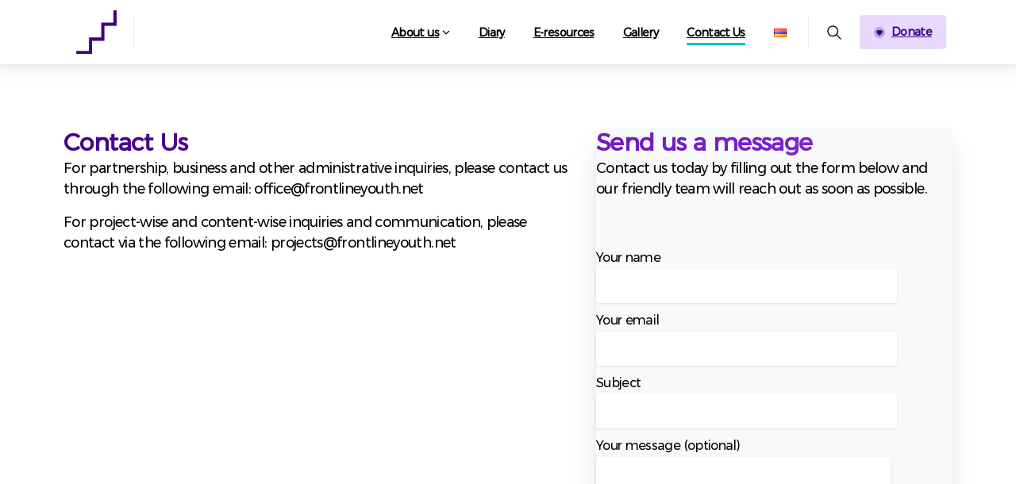

--- FILE ---
content_type: text/html; charset=utf-8
request_url: https://www.google.com/recaptcha/api2/anchor?ar=1&k=6LcldZMcAAAAADZK4396l1pngbrKsl8RQAX08ga-&co=aHR0cHM6Ly9mcm9udGxpbmV5b3V0aC5uZXQ6NDQz&hl=en&v=PoyoqOPhxBO7pBk68S4YbpHZ&size=invisible&anchor-ms=20000&execute-ms=30000&cb=d49azakpsjaq
body_size: 48456
content:
<!DOCTYPE HTML><html dir="ltr" lang="en"><head><meta http-equiv="Content-Type" content="text/html; charset=UTF-8">
<meta http-equiv="X-UA-Compatible" content="IE=edge">
<title>reCAPTCHA</title>
<style type="text/css">
/* cyrillic-ext */
@font-face {
  font-family: 'Roboto';
  font-style: normal;
  font-weight: 400;
  font-stretch: 100%;
  src: url(//fonts.gstatic.com/s/roboto/v48/KFO7CnqEu92Fr1ME7kSn66aGLdTylUAMa3GUBHMdazTgWw.woff2) format('woff2');
  unicode-range: U+0460-052F, U+1C80-1C8A, U+20B4, U+2DE0-2DFF, U+A640-A69F, U+FE2E-FE2F;
}
/* cyrillic */
@font-face {
  font-family: 'Roboto';
  font-style: normal;
  font-weight: 400;
  font-stretch: 100%;
  src: url(//fonts.gstatic.com/s/roboto/v48/KFO7CnqEu92Fr1ME7kSn66aGLdTylUAMa3iUBHMdazTgWw.woff2) format('woff2');
  unicode-range: U+0301, U+0400-045F, U+0490-0491, U+04B0-04B1, U+2116;
}
/* greek-ext */
@font-face {
  font-family: 'Roboto';
  font-style: normal;
  font-weight: 400;
  font-stretch: 100%;
  src: url(//fonts.gstatic.com/s/roboto/v48/KFO7CnqEu92Fr1ME7kSn66aGLdTylUAMa3CUBHMdazTgWw.woff2) format('woff2');
  unicode-range: U+1F00-1FFF;
}
/* greek */
@font-face {
  font-family: 'Roboto';
  font-style: normal;
  font-weight: 400;
  font-stretch: 100%;
  src: url(//fonts.gstatic.com/s/roboto/v48/KFO7CnqEu92Fr1ME7kSn66aGLdTylUAMa3-UBHMdazTgWw.woff2) format('woff2');
  unicode-range: U+0370-0377, U+037A-037F, U+0384-038A, U+038C, U+038E-03A1, U+03A3-03FF;
}
/* math */
@font-face {
  font-family: 'Roboto';
  font-style: normal;
  font-weight: 400;
  font-stretch: 100%;
  src: url(//fonts.gstatic.com/s/roboto/v48/KFO7CnqEu92Fr1ME7kSn66aGLdTylUAMawCUBHMdazTgWw.woff2) format('woff2');
  unicode-range: U+0302-0303, U+0305, U+0307-0308, U+0310, U+0312, U+0315, U+031A, U+0326-0327, U+032C, U+032F-0330, U+0332-0333, U+0338, U+033A, U+0346, U+034D, U+0391-03A1, U+03A3-03A9, U+03B1-03C9, U+03D1, U+03D5-03D6, U+03F0-03F1, U+03F4-03F5, U+2016-2017, U+2034-2038, U+203C, U+2040, U+2043, U+2047, U+2050, U+2057, U+205F, U+2070-2071, U+2074-208E, U+2090-209C, U+20D0-20DC, U+20E1, U+20E5-20EF, U+2100-2112, U+2114-2115, U+2117-2121, U+2123-214F, U+2190, U+2192, U+2194-21AE, U+21B0-21E5, U+21F1-21F2, U+21F4-2211, U+2213-2214, U+2216-22FF, U+2308-230B, U+2310, U+2319, U+231C-2321, U+2336-237A, U+237C, U+2395, U+239B-23B7, U+23D0, U+23DC-23E1, U+2474-2475, U+25AF, U+25B3, U+25B7, U+25BD, U+25C1, U+25CA, U+25CC, U+25FB, U+266D-266F, U+27C0-27FF, U+2900-2AFF, U+2B0E-2B11, U+2B30-2B4C, U+2BFE, U+3030, U+FF5B, U+FF5D, U+1D400-1D7FF, U+1EE00-1EEFF;
}
/* symbols */
@font-face {
  font-family: 'Roboto';
  font-style: normal;
  font-weight: 400;
  font-stretch: 100%;
  src: url(//fonts.gstatic.com/s/roboto/v48/KFO7CnqEu92Fr1ME7kSn66aGLdTylUAMaxKUBHMdazTgWw.woff2) format('woff2');
  unicode-range: U+0001-000C, U+000E-001F, U+007F-009F, U+20DD-20E0, U+20E2-20E4, U+2150-218F, U+2190, U+2192, U+2194-2199, U+21AF, U+21E6-21F0, U+21F3, U+2218-2219, U+2299, U+22C4-22C6, U+2300-243F, U+2440-244A, U+2460-24FF, U+25A0-27BF, U+2800-28FF, U+2921-2922, U+2981, U+29BF, U+29EB, U+2B00-2BFF, U+4DC0-4DFF, U+FFF9-FFFB, U+10140-1018E, U+10190-1019C, U+101A0, U+101D0-101FD, U+102E0-102FB, U+10E60-10E7E, U+1D2C0-1D2D3, U+1D2E0-1D37F, U+1F000-1F0FF, U+1F100-1F1AD, U+1F1E6-1F1FF, U+1F30D-1F30F, U+1F315, U+1F31C, U+1F31E, U+1F320-1F32C, U+1F336, U+1F378, U+1F37D, U+1F382, U+1F393-1F39F, U+1F3A7-1F3A8, U+1F3AC-1F3AF, U+1F3C2, U+1F3C4-1F3C6, U+1F3CA-1F3CE, U+1F3D4-1F3E0, U+1F3ED, U+1F3F1-1F3F3, U+1F3F5-1F3F7, U+1F408, U+1F415, U+1F41F, U+1F426, U+1F43F, U+1F441-1F442, U+1F444, U+1F446-1F449, U+1F44C-1F44E, U+1F453, U+1F46A, U+1F47D, U+1F4A3, U+1F4B0, U+1F4B3, U+1F4B9, U+1F4BB, U+1F4BF, U+1F4C8-1F4CB, U+1F4D6, U+1F4DA, U+1F4DF, U+1F4E3-1F4E6, U+1F4EA-1F4ED, U+1F4F7, U+1F4F9-1F4FB, U+1F4FD-1F4FE, U+1F503, U+1F507-1F50B, U+1F50D, U+1F512-1F513, U+1F53E-1F54A, U+1F54F-1F5FA, U+1F610, U+1F650-1F67F, U+1F687, U+1F68D, U+1F691, U+1F694, U+1F698, U+1F6AD, U+1F6B2, U+1F6B9-1F6BA, U+1F6BC, U+1F6C6-1F6CF, U+1F6D3-1F6D7, U+1F6E0-1F6EA, U+1F6F0-1F6F3, U+1F6F7-1F6FC, U+1F700-1F7FF, U+1F800-1F80B, U+1F810-1F847, U+1F850-1F859, U+1F860-1F887, U+1F890-1F8AD, U+1F8B0-1F8BB, U+1F8C0-1F8C1, U+1F900-1F90B, U+1F93B, U+1F946, U+1F984, U+1F996, U+1F9E9, U+1FA00-1FA6F, U+1FA70-1FA7C, U+1FA80-1FA89, U+1FA8F-1FAC6, U+1FACE-1FADC, U+1FADF-1FAE9, U+1FAF0-1FAF8, U+1FB00-1FBFF;
}
/* vietnamese */
@font-face {
  font-family: 'Roboto';
  font-style: normal;
  font-weight: 400;
  font-stretch: 100%;
  src: url(//fonts.gstatic.com/s/roboto/v48/KFO7CnqEu92Fr1ME7kSn66aGLdTylUAMa3OUBHMdazTgWw.woff2) format('woff2');
  unicode-range: U+0102-0103, U+0110-0111, U+0128-0129, U+0168-0169, U+01A0-01A1, U+01AF-01B0, U+0300-0301, U+0303-0304, U+0308-0309, U+0323, U+0329, U+1EA0-1EF9, U+20AB;
}
/* latin-ext */
@font-face {
  font-family: 'Roboto';
  font-style: normal;
  font-weight: 400;
  font-stretch: 100%;
  src: url(//fonts.gstatic.com/s/roboto/v48/KFO7CnqEu92Fr1ME7kSn66aGLdTylUAMa3KUBHMdazTgWw.woff2) format('woff2');
  unicode-range: U+0100-02BA, U+02BD-02C5, U+02C7-02CC, U+02CE-02D7, U+02DD-02FF, U+0304, U+0308, U+0329, U+1D00-1DBF, U+1E00-1E9F, U+1EF2-1EFF, U+2020, U+20A0-20AB, U+20AD-20C0, U+2113, U+2C60-2C7F, U+A720-A7FF;
}
/* latin */
@font-face {
  font-family: 'Roboto';
  font-style: normal;
  font-weight: 400;
  font-stretch: 100%;
  src: url(//fonts.gstatic.com/s/roboto/v48/KFO7CnqEu92Fr1ME7kSn66aGLdTylUAMa3yUBHMdazQ.woff2) format('woff2');
  unicode-range: U+0000-00FF, U+0131, U+0152-0153, U+02BB-02BC, U+02C6, U+02DA, U+02DC, U+0304, U+0308, U+0329, U+2000-206F, U+20AC, U+2122, U+2191, U+2193, U+2212, U+2215, U+FEFF, U+FFFD;
}
/* cyrillic-ext */
@font-face {
  font-family: 'Roboto';
  font-style: normal;
  font-weight: 500;
  font-stretch: 100%;
  src: url(//fonts.gstatic.com/s/roboto/v48/KFO7CnqEu92Fr1ME7kSn66aGLdTylUAMa3GUBHMdazTgWw.woff2) format('woff2');
  unicode-range: U+0460-052F, U+1C80-1C8A, U+20B4, U+2DE0-2DFF, U+A640-A69F, U+FE2E-FE2F;
}
/* cyrillic */
@font-face {
  font-family: 'Roboto';
  font-style: normal;
  font-weight: 500;
  font-stretch: 100%;
  src: url(//fonts.gstatic.com/s/roboto/v48/KFO7CnqEu92Fr1ME7kSn66aGLdTylUAMa3iUBHMdazTgWw.woff2) format('woff2');
  unicode-range: U+0301, U+0400-045F, U+0490-0491, U+04B0-04B1, U+2116;
}
/* greek-ext */
@font-face {
  font-family: 'Roboto';
  font-style: normal;
  font-weight: 500;
  font-stretch: 100%;
  src: url(//fonts.gstatic.com/s/roboto/v48/KFO7CnqEu92Fr1ME7kSn66aGLdTylUAMa3CUBHMdazTgWw.woff2) format('woff2');
  unicode-range: U+1F00-1FFF;
}
/* greek */
@font-face {
  font-family: 'Roboto';
  font-style: normal;
  font-weight: 500;
  font-stretch: 100%;
  src: url(//fonts.gstatic.com/s/roboto/v48/KFO7CnqEu92Fr1ME7kSn66aGLdTylUAMa3-UBHMdazTgWw.woff2) format('woff2');
  unicode-range: U+0370-0377, U+037A-037F, U+0384-038A, U+038C, U+038E-03A1, U+03A3-03FF;
}
/* math */
@font-face {
  font-family: 'Roboto';
  font-style: normal;
  font-weight: 500;
  font-stretch: 100%;
  src: url(//fonts.gstatic.com/s/roboto/v48/KFO7CnqEu92Fr1ME7kSn66aGLdTylUAMawCUBHMdazTgWw.woff2) format('woff2');
  unicode-range: U+0302-0303, U+0305, U+0307-0308, U+0310, U+0312, U+0315, U+031A, U+0326-0327, U+032C, U+032F-0330, U+0332-0333, U+0338, U+033A, U+0346, U+034D, U+0391-03A1, U+03A3-03A9, U+03B1-03C9, U+03D1, U+03D5-03D6, U+03F0-03F1, U+03F4-03F5, U+2016-2017, U+2034-2038, U+203C, U+2040, U+2043, U+2047, U+2050, U+2057, U+205F, U+2070-2071, U+2074-208E, U+2090-209C, U+20D0-20DC, U+20E1, U+20E5-20EF, U+2100-2112, U+2114-2115, U+2117-2121, U+2123-214F, U+2190, U+2192, U+2194-21AE, U+21B0-21E5, U+21F1-21F2, U+21F4-2211, U+2213-2214, U+2216-22FF, U+2308-230B, U+2310, U+2319, U+231C-2321, U+2336-237A, U+237C, U+2395, U+239B-23B7, U+23D0, U+23DC-23E1, U+2474-2475, U+25AF, U+25B3, U+25B7, U+25BD, U+25C1, U+25CA, U+25CC, U+25FB, U+266D-266F, U+27C0-27FF, U+2900-2AFF, U+2B0E-2B11, U+2B30-2B4C, U+2BFE, U+3030, U+FF5B, U+FF5D, U+1D400-1D7FF, U+1EE00-1EEFF;
}
/* symbols */
@font-face {
  font-family: 'Roboto';
  font-style: normal;
  font-weight: 500;
  font-stretch: 100%;
  src: url(//fonts.gstatic.com/s/roboto/v48/KFO7CnqEu92Fr1ME7kSn66aGLdTylUAMaxKUBHMdazTgWw.woff2) format('woff2');
  unicode-range: U+0001-000C, U+000E-001F, U+007F-009F, U+20DD-20E0, U+20E2-20E4, U+2150-218F, U+2190, U+2192, U+2194-2199, U+21AF, U+21E6-21F0, U+21F3, U+2218-2219, U+2299, U+22C4-22C6, U+2300-243F, U+2440-244A, U+2460-24FF, U+25A0-27BF, U+2800-28FF, U+2921-2922, U+2981, U+29BF, U+29EB, U+2B00-2BFF, U+4DC0-4DFF, U+FFF9-FFFB, U+10140-1018E, U+10190-1019C, U+101A0, U+101D0-101FD, U+102E0-102FB, U+10E60-10E7E, U+1D2C0-1D2D3, U+1D2E0-1D37F, U+1F000-1F0FF, U+1F100-1F1AD, U+1F1E6-1F1FF, U+1F30D-1F30F, U+1F315, U+1F31C, U+1F31E, U+1F320-1F32C, U+1F336, U+1F378, U+1F37D, U+1F382, U+1F393-1F39F, U+1F3A7-1F3A8, U+1F3AC-1F3AF, U+1F3C2, U+1F3C4-1F3C6, U+1F3CA-1F3CE, U+1F3D4-1F3E0, U+1F3ED, U+1F3F1-1F3F3, U+1F3F5-1F3F7, U+1F408, U+1F415, U+1F41F, U+1F426, U+1F43F, U+1F441-1F442, U+1F444, U+1F446-1F449, U+1F44C-1F44E, U+1F453, U+1F46A, U+1F47D, U+1F4A3, U+1F4B0, U+1F4B3, U+1F4B9, U+1F4BB, U+1F4BF, U+1F4C8-1F4CB, U+1F4D6, U+1F4DA, U+1F4DF, U+1F4E3-1F4E6, U+1F4EA-1F4ED, U+1F4F7, U+1F4F9-1F4FB, U+1F4FD-1F4FE, U+1F503, U+1F507-1F50B, U+1F50D, U+1F512-1F513, U+1F53E-1F54A, U+1F54F-1F5FA, U+1F610, U+1F650-1F67F, U+1F687, U+1F68D, U+1F691, U+1F694, U+1F698, U+1F6AD, U+1F6B2, U+1F6B9-1F6BA, U+1F6BC, U+1F6C6-1F6CF, U+1F6D3-1F6D7, U+1F6E0-1F6EA, U+1F6F0-1F6F3, U+1F6F7-1F6FC, U+1F700-1F7FF, U+1F800-1F80B, U+1F810-1F847, U+1F850-1F859, U+1F860-1F887, U+1F890-1F8AD, U+1F8B0-1F8BB, U+1F8C0-1F8C1, U+1F900-1F90B, U+1F93B, U+1F946, U+1F984, U+1F996, U+1F9E9, U+1FA00-1FA6F, U+1FA70-1FA7C, U+1FA80-1FA89, U+1FA8F-1FAC6, U+1FACE-1FADC, U+1FADF-1FAE9, U+1FAF0-1FAF8, U+1FB00-1FBFF;
}
/* vietnamese */
@font-face {
  font-family: 'Roboto';
  font-style: normal;
  font-weight: 500;
  font-stretch: 100%;
  src: url(//fonts.gstatic.com/s/roboto/v48/KFO7CnqEu92Fr1ME7kSn66aGLdTylUAMa3OUBHMdazTgWw.woff2) format('woff2');
  unicode-range: U+0102-0103, U+0110-0111, U+0128-0129, U+0168-0169, U+01A0-01A1, U+01AF-01B0, U+0300-0301, U+0303-0304, U+0308-0309, U+0323, U+0329, U+1EA0-1EF9, U+20AB;
}
/* latin-ext */
@font-face {
  font-family: 'Roboto';
  font-style: normal;
  font-weight: 500;
  font-stretch: 100%;
  src: url(//fonts.gstatic.com/s/roboto/v48/KFO7CnqEu92Fr1ME7kSn66aGLdTylUAMa3KUBHMdazTgWw.woff2) format('woff2');
  unicode-range: U+0100-02BA, U+02BD-02C5, U+02C7-02CC, U+02CE-02D7, U+02DD-02FF, U+0304, U+0308, U+0329, U+1D00-1DBF, U+1E00-1E9F, U+1EF2-1EFF, U+2020, U+20A0-20AB, U+20AD-20C0, U+2113, U+2C60-2C7F, U+A720-A7FF;
}
/* latin */
@font-face {
  font-family: 'Roboto';
  font-style: normal;
  font-weight: 500;
  font-stretch: 100%;
  src: url(//fonts.gstatic.com/s/roboto/v48/KFO7CnqEu92Fr1ME7kSn66aGLdTylUAMa3yUBHMdazQ.woff2) format('woff2');
  unicode-range: U+0000-00FF, U+0131, U+0152-0153, U+02BB-02BC, U+02C6, U+02DA, U+02DC, U+0304, U+0308, U+0329, U+2000-206F, U+20AC, U+2122, U+2191, U+2193, U+2212, U+2215, U+FEFF, U+FFFD;
}
/* cyrillic-ext */
@font-face {
  font-family: 'Roboto';
  font-style: normal;
  font-weight: 900;
  font-stretch: 100%;
  src: url(//fonts.gstatic.com/s/roboto/v48/KFO7CnqEu92Fr1ME7kSn66aGLdTylUAMa3GUBHMdazTgWw.woff2) format('woff2');
  unicode-range: U+0460-052F, U+1C80-1C8A, U+20B4, U+2DE0-2DFF, U+A640-A69F, U+FE2E-FE2F;
}
/* cyrillic */
@font-face {
  font-family: 'Roboto';
  font-style: normal;
  font-weight: 900;
  font-stretch: 100%;
  src: url(//fonts.gstatic.com/s/roboto/v48/KFO7CnqEu92Fr1ME7kSn66aGLdTylUAMa3iUBHMdazTgWw.woff2) format('woff2');
  unicode-range: U+0301, U+0400-045F, U+0490-0491, U+04B0-04B1, U+2116;
}
/* greek-ext */
@font-face {
  font-family: 'Roboto';
  font-style: normal;
  font-weight: 900;
  font-stretch: 100%;
  src: url(//fonts.gstatic.com/s/roboto/v48/KFO7CnqEu92Fr1ME7kSn66aGLdTylUAMa3CUBHMdazTgWw.woff2) format('woff2');
  unicode-range: U+1F00-1FFF;
}
/* greek */
@font-face {
  font-family: 'Roboto';
  font-style: normal;
  font-weight: 900;
  font-stretch: 100%;
  src: url(//fonts.gstatic.com/s/roboto/v48/KFO7CnqEu92Fr1ME7kSn66aGLdTylUAMa3-UBHMdazTgWw.woff2) format('woff2');
  unicode-range: U+0370-0377, U+037A-037F, U+0384-038A, U+038C, U+038E-03A1, U+03A3-03FF;
}
/* math */
@font-face {
  font-family: 'Roboto';
  font-style: normal;
  font-weight: 900;
  font-stretch: 100%;
  src: url(//fonts.gstatic.com/s/roboto/v48/KFO7CnqEu92Fr1ME7kSn66aGLdTylUAMawCUBHMdazTgWw.woff2) format('woff2');
  unicode-range: U+0302-0303, U+0305, U+0307-0308, U+0310, U+0312, U+0315, U+031A, U+0326-0327, U+032C, U+032F-0330, U+0332-0333, U+0338, U+033A, U+0346, U+034D, U+0391-03A1, U+03A3-03A9, U+03B1-03C9, U+03D1, U+03D5-03D6, U+03F0-03F1, U+03F4-03F5, U+2016-2017, U+2034-2038, U+203C, U+2040, U+2043, U+2047, U+2050, U+2057, U+205F, U+2070-2071, U+2074-208E, U+2090-209C, U+20D0-20DC, U+20E1, U+20E5-20EF, U+2100-2112, U+2114-2115, U+2117-2121, U+2123-214F, U+2190, U+2192, U+2194-21AE, U+21B0-21E5, U+21F1-21F2, U+21F4-2211, U+2213-2214, U+2216-22FF, U+2308-230B, U+2310, U+2319, U+231C-2321, U+2336-237A, U+237C, U+2395, U+239B-23B7, U+23D0, U+23DC-23E1, U+2474-2475, U+25AF, U+25B3, U+25B7, U+25BD, U+25C1, U+25CA, U+25CC, U+25FB, U+266D-266F, U+27C0-27FF, U+2900-2AFF, U+2B0E-2B11, U+2B30-2B4C, U+2BFE, U+3030, U+FF5B, U+FF5D, U+1D400-1D7FF, U+1EE00-1EEFF;
}
/* symbols */
@font-face {
  font-family: 'Roboto';
  font-style: normal;
  font-weight: 900;
  font-stretch: 100%;
  src: url(//fonts.gstatic.com/s/roboto/v48/KFO7CnqEu92Fr1ME7kSn66aGLdTylUAMaxKUBHMdazTgWw.woff2) format('woff2');
  unicode-range: U+0001-000C, U+000E-001F, U+007F-009F, U+20DD-20E0, U+20E2-20E4, U+2150-218F, U+2190, U+2192, U+2194-2199, U+21AF, U+21E6-21F0, U+21F3, U+2218-2219, U+2299, U+22C4-22C6, U+2300-243F, U+2440-244A, U+2460-24FF, U+25A0-27BF, U+2800-28FF, U+2921-2922, U+2981, U+29BF, U+29EB, U+2B00-2BFF, U+4DC0-4DFF, U+FFF9-FFFB, U+10140-1018E, U+10190-1019C, U+101A0, U+101D0-101FD, U+102E0-102FB, U+10E60-10E7E, U+1D2C0-1D2D3, U+1D2E0-1D37F, U+1F000-1F0FF, U+1F100-1F1AD, U+1F1E6-1F1FF, U+1F30D-1F30F, U+1F315, U+1F31C, U+1F31E, U+1F320-1F32C, U+1F336, U+1F378, U+1F37D, U+1F382, U+1F393-1F39F, U+1F3A7-1F3A8, U+1F3AC-1F3AF, U+1F3C2, U+1F3C4-1F3C6, U+1F3CA-1F3CE, U+1F3D4-1F3E0, U+1F3ED, U+1F3F1-1F3F3, U+1F3F5-1F3F7, U+1F408, U+1F415, U+1F41F, U+1F426, U+1F43F, U+1F441-1F442, U+1F444, U+1F446-1F449, U+1F44C-1F44E, U+1F453, U+1F46A, U+1F47D, U+1F4A3, U+1F4B0, U+1F4B3, U+1F4B9, U+1F4BB, U+1F4BF, U+1F4C8-1F4CB, U+1F4D6, U+1F4DA, U+1F4DF, U+1F4E3-1F4E6, U+1F4EA-1F4ED, U+1F4F7, U+1F4F9-1F4FB, U+1F4FD-1F4FE, U+1F503, U+1F507-1F50B, U+1F50D, U+1F512-1F513, U+1F53E-1F54A, U+1F54F-1F5FA, U+1F610, U+1F650-1F67F, U+1F687, U+1F68D, U+1F691, U+1F694, U+1F698, U+1F6AD, U+1F6B2, U+1F6B9-1F6BA, U+1F6BC, U+1F6C6-1F6CF, U+1F6D3-1F6D7, U+1F6E0-1F6EA, U+1F6F0-1F6F3, U+1F6F7-1F6FC, U+1F700-1F7FF, U+1F800-1F80B, U+1F810-1F847, U+1F850-1F859, U+1F860-1F887, U+1F890-1F8AD, U+1F8B0-1F8BB, U+1F8C0-1F8C1, U+1F900-1F90B, U+1F93B, U+1F946, U+1F984, U+1F996, U+1F9E9, U+1FA00-1FA6F, U+1FA70-1FA7C, U+1FA80-1FA89, U+1FA8F-1FAC6, U+1FACE-1FADC, U+1FADF-1FAE9, U+1FAF0-1FAF8, U+1FB00-1FBFF;
}
/* vietnamese */
@font-face {
  font-family: 'Roboto';
  font-style: normal;
  font-weight: 900;
  font-stretch: 100%;
  src: url(//fonts.gstatic.com/s/roboto/v48/KFO7CnqEu92Fr1ME7kSn66aGLdTylUAMa3OUBHMdazTgWw.woff2) format('woff2');
  unicode-range: U+0102-0103, U+0110-0111, U+0128-0129, U+0168-0169, U+01A0-01A1, U+01AF-01B0, U+0300-0301, U+0303-0304, U+0308-0309, U+0323, U+0329, U+1EA0-1EF9, U+20AB;
}
/* latin-ext */
@font-face {
  font-family: 'Roboto';
  font-style: normal;
  font-weight: 900;
  font-stretch: 100%;
  src: url(//fonts.gstatic.com/s/roboto/v48/KFO7CnqEu92Fr1ME7kSn66aGLdTylUAMa3KUBHMdazTgWw.woff2) format('woff2');
  unicode-range: U+0100-02BA, U+02BD-02C5, U+02C7-02CC, U+02CE-02D7, U+02DD-02FF, U+0304, U+0308, U+0329, U+1D00-1DBF, U+1E00-1E9F, U+1EF2-1EFF, U+2020, U+20A0-20AB, U+20AD-20C0, U+2113, U+2C60-2C7F, U+A720-A7FF;
}
/* latin */
@font-face {
  font-family: 'Roboto';
  font-style: normal;
  font-weight: 900;
  font-stretch: 100%;
  src: url(//fonts.gstatic.com/s/roboto/v48/KFO7CnqEu92Fr1ME7kSn66aGLdTylUAMa3yUBHMdazQ.woff2) format('woff2');
  unicode-range: U+0000-00FF, U+0131, U+0152-0153, U+02BB-02BC, U+02C6, U+02DA, U+02DC, U+0304, U+0308, U+0329, U+2000-206F, U+20AC, U+2122, U+2191, U+2193, U+2212, U+2215, U+FEFF, U+FFFD;
}

</style>
<link rel="stylesheet" type="text/css" href="https://www.gstatic.com/recaptcha/releases/PoyoqOPhxBO7pBk68S4YbpHZ/styles__ltr.css">
<script nonce="BZ_CTido88XnuiGLictA0A" type="text/javascript">window['__recaptcha_api'] = 'https://www.google.com/recaptcha/api2/';</script>
<script type="text/javascript" src="https://www.gstatic.com/recaptcha/releases/PoyoqOPhxBO7pBk68S4YbpHZ/recaptcha__en.js" nonce="BZ_CTido88XnuiGLictA0A">
      
    </script></head>
<body><div id="rc-anchor-alert" class="rc-anchor-alert"></div>
<input type="hidden" id="recaptcha-token" value="[base64]">
<script type="text/javascript" nonce="BZ_CTido88XnuiGLictA0A">
      recaptcha.anchor.Main.init("[\x22ainput\x22,[\x22bgdata\x22,\x22\x22,\[base64]/[base64]/[base64]/[base64]/[base64]/UltsKytdPUU6KEU8MjA0OD9SW2wrK109RT4+NnwxOTI6KChFJjY0NTEyKT09NTUyOTYmJk0rMTxjLmxlbmd0aCYmKGMuY2hhckNvZGVBdChNKzEpJjY0NTEyKT09NTYzMjA/[base64]/[base64]/[base64]/[base64]/[base64]/[base64]/[base64]\x22,\[base64]\\u003d\x22,\x22ZBIHfcK7AFLCq3EWwo0EM8O3w40GwrdTJXRIDQYyw4oZM8Kdw5bDgz8fRgLCgMKqQ27CpsOkw6pOJRpjNk7Dg1PCqMKJw43DscKgEsO7w4kiw7jCm8K2GcONfsOjOV1gw75qMsOJwrhvw5vChl7CqsKbN8Krwp/Cg2jDhkjCvsKPbkBVwrIgWTrCumPDowDCqcK7HjRjwr7DslPCvcOiw4PDhcKZFA8Re8O5wr7CnyzDiMKxMWlpw5Qcwo3DlmfDrghFMMO5w6nCp8OhIEvDvcK2XDnDl8ONUyjCg8OtWVnConUqPMKWVMObwpHCtMKowoTCunXDicKZwo1xYcOlwodLwoPCinXCgC/DncKfOyLCoArCtsOjMELDpsOUw6nCqnxUPsO4diXDlsKCesOpZMK8w5okwoF+woLCkcKhworCs8KEwposwpnCh8Opwr/[base64]/Dq8KvwqhgNcK+wq5jGcOuwpwUCz4Mwolaw6HCrcO0BsOewr7DnMODw77Cm8OXU18kJDDCkTVZMsONwpLDuA/DlyrDrBrCq8OjwpsqPy3DhGPDqMKlRcOuw4M+w5M2w6TCrsOiwoRzUDbCnQ9KSTMcwofDkcKDFsOZwpnCrT5ZwpUZAzfDrcO4QMOqDMKCesKDw4XCsnFbw4bCnMKqwr5pwqbCuUnDpcKIcMO2w51lwqjCmw7Cm1pbehDCgsKHw6BOUE/[base64]/Dl8Ozw7zDl2IBw7XDu8KQwpnDnGzCssKaw4nDnMOZTsKCIwMsGsObSEBhLlIGw6phw4zDvA3Cg3LDq8O/CwrDnwTCjsOKOMKZwozCtsOQw6pVw4LDjm3Ch10ZSWEyw5HDrhTDocOLw6/[base64]/DryJDB3AFw4kGTMKEw5PDmgXDicKswoDDuBkBP8ObHsK1CDTDgg/CmCgCVQ7Dt2hVCMODA1HDrMOpwpJROAfCl2/DsgPChMOeNcKqFsOSw47DmMOZwqYqF2cwwqDCnMOtBMOQAjwDw7Ezw6HDpzoEw4XCpMKWwr/CkMOUw4Q4NnRxNcOwX8Kcw7jCmsKPVgvDoMK2w60pTcKswq0Aw441w5vCj8OGL8KbOkZ5ZsOsZizCp8KqGjBQwoYvwopSKcOnccKBeBpmw7kEw7zCssKQfHDDgcKwwrvDgkcnB8Onf28EJcOdFTvClMOIeMKORsKtJ03CoxPCr8K4PV8/U1RKwqA+KgtHw6nDmiPCmTrCjSPDhgtiOsOTE1ALw7J2woPDjcKrw4rChsKTFCBzw5rCrjASw7MURzdyRT3CoTDCsmfCl8O6woE5w4XDicKHw7RmPyo/EMOIw7/[base64]/Dnm90UcKtw4cMcsOlwrfCvAkCw5HCmMKqNgpzwqU8VcOeFcK3wrN8C2bDtkhTbcOZIgTCqcK+LsK7bGPDmEnDjsOmUR0pw495wo/CpwLCqjTCoRDCtcObwqrCqMK2A8Oxw5hoMsOew6A/wpxuYMOPHwPChCgZwqzDmMKHw5XDiW3Cq0bCsDxnCMOETcKILz3Do8Otw4FPw6IOZBzCuwjChsKAwq/CgMKKwoLDosK1wo3CrV/DogctCQTCrypEw6nDhsObH08IPjR1w5rChsOPw7UjY8OdZ8OQIEs2wqXDt8Oawq7CgcKBahLCvsKEw6lZw5nDsDweA8K+w6ZEOjXDmMOAKMOSLXrClGMqak1mdsOwW8KpwpoEFcOswp/Ctx5Bw63ChMOjw5LDt8KswpjCv8KkQsKXe8O5w45Pc8KAw61pMMKiw7zCscKsTsOnwoEyMsKcwq1NwqLCjcKADcOALknDlSgJWMKww64/woUkw5Bxw7F0wqXCqRN1c8KBP8OuwrEwwpXDsMO4LMKcRzHDicKrw77CoMKnwpkEIsKrw5DDgyNaA8Oewq97SWJrLMOewokUSDVkw4l7wq8ywobCv8Kyw6VTwrZ1w4PCmyJRWsKQw5PCqsKhw7PDuiHCmcKvF0oKw5o/LcKFw6VUInfCgkrCt3xcwrzDowTDn0vCqsKEQ8KLwrcbwqfDkHXDumHCuMKkPBPDt8OLUsKYw4/DnHRJKFnCjMO8T37DulpMw6nDgcK2eyfDu8OPwpsmwoQsEMKbd8KNV3XCqnLCq38pw7xZRFXCqMKZwpXCtcO2w7/DgMO7w7wlwoh6wr3DpcKzwpvCr8KswoZsw4jDhg3CmU5rw4zDgsKjw67DjMOMwoHDn8K7A0bCusKMUXAmKcO7L8KDDyXCosKJw5Fvw7TCv8Ouwr/DuAxDasK3HsKjwpzCkcK4FTnCuQJDw4HDhcOhwo/DmcKrw5Q6w7tZw6fDlcOUwq7Dp8K9KMKTRRbDn8KRIsKccmLChMK4FHnDicODHGXDg8KzQsOhN8OUwpIVw5EKwpFAwpvDgg/CvsOlVcKCw7PDnS7DhidjLC3CiwIWM2jCuT7CjAzCryvCg8Krw7hKw5vCicOBw5ozw6cnRFE2woZvNsOua8OkE8KBwookw4UZw6PCmz/Du8KqTsKWw7HCpMKCw5hlXE7Ctj/CocKtwoXDvylCTSdVwpRYJcK7w4FPbMOQwqZUwr55S8OnEVZEwpXDh8OHHsOhw70UfibDm13CkA7ClSwIS0zCuyzDo8OHMmsGw5I7wrDCo1pbfxU5acKrGwHCvsO2cMOAwpZMYsOBw5AJw77DuMKRw4Iyw5Mdw5QfVMKyw5YYIW/DvyUHwqg/w4zCh8OZPSM7SMOAICXDgVLClDhlWjkBw4NxwpzDn1/DpCnDmUMtwpLCt3/Dvk1OwooQwpLCqS7ClsKYw7M6BmoQLsOYw7/CgMOLw7TDqsO6wp3DvEM0dsO5w55awpDDqcKeIhYhwqvDsGYbScKOw53CgsOAJcOfwq8FK8OWCsKuamoDw40HBsO5w7fDgBXCqMOsZDQpSAxGw6nCszIKwqTDqRULVcKYwrUjFcOtw7TClUzDt8OAwoPDjH5fLybDp8K0Dl/DqERKAiLDgsO+wpbDhsOqwq3ChSzClsKbbD3CgMKQw5A2wrPDoCRHw6AaW8KPfsK9wq/DsMKCJXBDw4PChA5NIGFkQcOAwplWT8Onw7DCnEzDvwVBcMOOBADCtMO3wozDm8OrwqbDul1/[base64]/ccKbfyfCl2bDlcKQw4bDsEbCosKyMhQtPWjCn8Klwq7Dv8KlTcOSIsOTw7TCsmDDpcKbGXLCpsK6B8Kuwo/[base64]/[base64]/CiMOAScOgwrTCtcOSa3LDisOCwo9mw5Fyw6JUZTQ0w7VqIVcFP8KzRSzDrh4PGmFPw7zDgsOEb8OHUcOVw4Ukwphlw7DCn8KYwrfCkcKkKhbDlHrCrTdQVz/CusO7wpsZTyluwpfClGpYwqPCj8KzAMO6wqkzwqN1wqFNw4pQw4bDlEnCnw7DvDfDqCzCiTlPJMO7McKFXUXDjgfCjR06H8OJwpjCosKnwqEOTMOfWMOEwqPDssKcEGfDjMOdwoIrwptrw7TCksOJfW7ChsKoD8OGw4/CmsKLwq8Zwpk+LwfDtcK2VnLCjjTClWg2MUBULMKWw63DsE5VMErDoMK7BMObPsOLSjMzSmcFDhfClXXDh8Krw4nCvsKSwrt+w7jDmB3CvxrCvBHCtsODw4bCjsOfwpMbwr8bDWF/bw1Rw7TCg2fDny7CgQrCtcKReAZAWHJHwooDw696d8KYwpxQf2LCg8Kdw5nCosOYQcOadcKIw4HCt8KjwpXDoRrCv8O0w5rDuMKeBFg2wr/CjsOZwrzDgzZIw5rDgMOfw7zDkiADw4lGf8Kadz7Dv8KKw5N5GMO9CUXDiklWHGRMYMK7w7pDHAPDj27ChihxHVBkTSzDicOtwoPCuUfCiSdzTgB9woITFnxtwpHCtsKnwpxuw4BRw7TDsMK6wosqw6chwqPDgTvCnCHCnMKswrrDoRnCsj/Dn8KLw5kXwpJiwqZYL8O6wqrDoDBVfsKsw4sYQsOgPsK1Z8KkfD9HHMK1BMOvQn8AaFtnw4x0w4XDpmspMcO4NV44w6FVZwDCtjzDrsOfwo4XwpPCk8KHwqrDu1nDhko8wp0pZ8OOw4xTw7/CgMOBE8OXw5PClhQ/[base64]/[base64]/w7pvBmMMwq/Co8OQwrXCjEnDmsOkw4wZacOtG3BfPH5iw5LDjy7CmcOoZcK3woBSw6Ejw5pCdCLCtQNxfzVgIAjChRHDg8KNwpMfwqrDlcKTa8KgwoEaw77DuwTDlCXDqnVQYH07WMOAaDFnwoDCnQ9bacOswrBnbwLCrk9Dw4pPwrdLNXnDiGQAw4/DuMK9wp1yTMOXw4ERVyLDjilbElBAwpDCkcK2ViIpw5PDrsK0woDCpMO5VcKMw4rDhMKOw7VWw6rCl8OSwp4rwozCl8K2w6HDk1hawrLClx/DoMOTOkLCil/DgzDCrGdNCMKzPFPDjBB0w6Jvw4Fkwq7DnmQSwptZwqvDnMKVw5xGwo3CtcKGETlDJMKoccO1IcKwwp3Cg37CvS/CuQ8+wq3DqGLDtk8fbsKnw7/CocKLw5jChMOZw6vDt8OGZ8KNw7fDo2rDgAzDjMO9SsK0F8KOKQ1qw6DClFLDt8OYNMOBbsObHwkvX8OMZsKwYy/[base64]/GsKJJsOXTXrDmzgpKCgGA8O/w441wq/DuEwpXnZkFMObw7xMT3sdSC1iwotZwoY2N2FYAsKxw55TwqNtbHF/WlpncSnCq8KJbF0dwofDs8KpIcKdGVzDsAbCt0ohSAXDhMKBUsKLD8OnwqPDnUbDgRdywofDuCvCp8KPwr46UcOQw4BNwqFrwrDDr8Okw6HDtMK9IcOLCQhSAMKHeScNf8KUwqPDsRDCtcKIwrTClMOiVSPCqgsmVcK/MD/DhcOmAsOTBFPClsOwfcO6D8KEwqHDgDUbw7oXwrHDkcK8wrxWaCLDusOTw7xsN0x2w4VJEsO3MCTDssO6UH5pw4LCvHw3OsOlWETDisKSw6nCqwHDtGjDssOlw7LCjncKGsOtAD3Ci0DDjsO3w51+w6/CvsO6wrUIECzCkw0ywpstHMOQQXFNc8K0woBaWsKuwrjDvcONKHPCssK5w5rCnRnDk8Kcw5zDmcKswqEJwrRjU0hhw4TCnyBIXMK/w5PCl8KeYcOIw5/DisKmwqNSSV9PSsO4IcK2wrlAPcOIL8KUA8OIw6rCqQHCjljDj8KqwpjCoMKwwqJ6OsOWwo3DqlcbJw7ChCZlw545wo15woXCsVbCl8O7wpzDuE97woDCocORDQXCiMOrw7R0wq3Drht7w5RPwrQvw6xLw43CkcKrY8OCwqppwoB/PMOpXMOQb3bDmlLCkMOjV8K9ccK1w41lw7JzE8O/w5IPwq9/w5AfKcKYw7zCmMO9RlUAw4wDwoPDgMO4E8Oaw73Dl8KswoFIwq3DqMKYw6jDpcOMGlUuwo0sw7ZeNxFGwr1vKsOPY8ORwq9UwqxpwrHCncKlwqcqCsKVwrzCscKIDGTDrMOuRT1JwoNZMGTDjsOAA8OSwr/Ds8K7w6TDsBYZw4XCocKGwpUUw6XCgxDCrsOuwq/CrcKYwoI7HQPCnmAsdMOhAcKGdsKUDsOFesOxw4JuKBTCvMKOLcOdUgdCIcK/w6wdw4jCm8KQwpRjw5/DjcOpw5nDrmFKESZUQh5xIQnChMKOw7jCt8KvYRYLUwLDlcOBeXFtw60KYURZw5IffwleFcKBw4PCjAEwT8OodMO1RcK5w5x1w7XDrQtWw67DhMOeY8KkNcK7fsOhwrcof2PDgG/[base64]/CjcO5GzNOL18UcV3Dh8KywqgDwonCtsK5wqJzHQkobEwKZMKmKMOew4kqVcKww5ZLwrAQw5vCmhzDqi/DkcKTHH5/w4/[base64]/Dq8ORw5PCvMOiwqfDocKqwrpVasKJXXJKwrEgfUxEw7sjwrzChsOBw75tFcKVY8OcHsK4KkjCjRfDmh05w63CpcOjfFYhXWTDoHY+JVjDjsKGWXLDjSbDmynCgXcCwpxFcT/DicOmR8KYw7TCq8Kow5vDknIiJMKzSD7DssOkw7rCkCrCjA/[base64]/[base64]/DsjDCnMKLO8OETETDvcKEw7cwCiBzw5XCgsKjYyfDpCV2w5jDh8K4wq7DkcKTGMK9bENISRRRw4gCwqA+w5F5wpTCpEPDvFTCpRJYw6nDtnsZw6xNdBZ9w7jChzHDssOFEj5Vf0/[base64]/CsMKADRYswqd7woIGOcOmP192w7/DpEnCvMOcagzCvHXCkA50wo/Di3LCpcO1wq/CiRhvF8KeS8KQwqxvVsO2w5Ukf8KpwoXCtD93SwkdHhLDsxp9w5cHRXpNfwUjwo4JwpPDl0IyBcOhNzrDkwLDj0bDi8KCN8Kaw5JeQTgywrQJQm46SsO0eG0tworDpC5+wqpAScKJKAojJ8O1w5fDtMOEwpzDrMObRcOWwrAiHsKow7vDjsKwwp/DvUZSQgLDpho6woPCmUvDkRwRwpwwHMOpwpHDusOgw7fDksOaOnLDnwI0w6TDs8O4EsOlw69Ow7vDsU3ChwvDtUbCqnVWS8KWbi7DgyNDw7/DrF1lwptMw4sAMW7DusO+VMKNcMOYfcO/WcKjbcO0ZShaBsKBVsOuV0MQw7fCgC3CqXTChw/[base64]/DmGvDqMOvW1HCk8KWbQbCilfDnGR2GMKUw7DCmG/DtVtlHkPDjHzDiMKFw7kbAVRMTsOPQsKFwq3DpsOOASbDnQLDk8OwasKDw43DtMK3I0/Dk2/CnCNuw7vDtsOCHsKsbBRHWGLDu8KCP8OAb8K7C27Co8K5JMKrSRPDtznDj8OPBsKww6xbw5PCicOPw4zDgwgyEVXDsk8ZwqPCrsK9UcKew5fDtBrDocOdwq3DlcKPek/[base64]/Dg8OhEsOlwrHCscKAwr3DtVIQC1IgwpvCvAHCoSQgw7BaDDZbwqEea8OcwrQZwo/[base64]/U8KicMO1bMOFwoXCsgPCscKxw7jCiGxiN20Fw4tPTFfCocKTEjNFPnlaw4QHw6rCt8OSDS/Ck8OWN2XDgsO2w4nCgUfCgMKlb8KhVsKGw7RJwpZxwozDrwfCnl3Ck8Kkw4F/UFN/[base64]/DkMKKw5rDtSBcw5UyDsODw6bCoE/[base64]/Ci1PDv0DDicKTwqLDmcKIwppzJQUSOGFDZE/CgzvDg8O1w4zDtcKCR8Kcw791ERXCskoKYzbDixRmdMOgP8KNMDDCnFbDnibCvXbDrjfCrsKMCVVXw5HDrsOoZU/CtcKML8O9wp18wrbDt8KSwpTCg8O8w67Dg8OcDMK/eHnDgMKZdlAxw5fDggDCqsKcDMKewoRTwpXCscOuwqd/[base64]/CvMKqSlRQKyzCvCXCl8K+RcOGYcKRDg7CgsKYVcKxdMKBEcOpw4HCiSvCpXRJa8OewofCkBjDjgsDwrPDisOLw4fCmsKdGHHCt8KVwoQgw7DCu8O/w4nDrlzDvsKcw6/DvgTCqMOow4rCuSPCmcK/[base64]/KMKMw4/DrXpowq1wZEjCv0hsKFLDhMOMw5/DscKrGC/CtHVbYwvChX3DpMKNPUrCpmkQwovCuMKXw4DDiALDsVgOw4XCnsO5wqAjw6TCgcOlIcOhD8KFwpjClsOHDStvDkzDnsOfCcOyw44vfsKxAG/DuMO6GsKINBDCjnXDgsOZw5jCsj7Cj8OqIcKtw6LCvxIqFnXClSIvwrfDkMK9YsKEZcK9GsK+w4zDklfCrsKPwpLCn8KyE21JwovCocO/wqvDljA/W8Oiw4HCrBAbwozDm8Kcw4XDicOXwqbDmMOvOcOpwq3CrEjDhGDDrBoiw7F9w5fCpl0vworClcK+w6HDmEh+BTgnIsO5WMOnUMOMdsONZQJTwqJWw7wFw4JLAV3DsgIGZcOSCcKVw5lvwrHDssKQO1TCm0h/w5UzwrDDhXd0w59xwpcEM1vDsQZ+PV9jw5XDmsOKLcKjLVzDt8OdwpZ/w4PDm8OZcMKewrNkw50uPXULwotREkrCrDbCtiPDl3zDrGXDmkpmwqfCjhTDnsOkw7/Cow7ClsO/VyZ9wot/w5Ugwp3Dh8O7Tj9BwoBowp1YaMOOesO5R8OaBkVDa8KaLR3DrsORVcKKcxxewp/[base64]/wovDoMKKw6lTwqbCumPCkiwyUj0qSFw/[base64]/Di0Aiw57DvgfCmQp7WkrCs2PDhsOIw53DrH3Co8Ktw4nCo3/DtcOPQMOhwpXCv8OWYCtAwo/DncOKRGXDkXNqwqrDjw8IwrUOKnnCqhdlw60LMwnDp0rDrEbChWRACncpHsOmw7NdNMKFDnPDisOLwpDDnMOmQ8OzbMKqwrnDgxTDiMODbFoNw4XDrTzDvsK4F8KAMMOMwrHDrMKbT8OJw4LCgcKyMsOSw7/[base64]/[base64]/[base64]/woRPwopxwp9ab0l3wrbCqMKRw5PDgCMJwpQAwo/DucK2w6A7w7jDtMORfFlfwplRcTldwqvCk1VlbcKjwpPCoFRJS0zCrm5ww5/CimB2w7TCvcOrJS1/QC3DjT/ClT8WcxJpw558w4I/EcOLwpLCjMKjWWUTwoVWWjHClsOBwpMhwqB5wp/CqnPCrcK8Lh3CpyJ9c8O+RybDrysBSsOow7FMElRjHMObw7NJBsKgNsO8WlACCUzCi8O8Z8OlRlDCrMOVHzbDjgnCnw5Zw6XDlE9QSsOZwr7CvlsvWG4rw4nDvsKpRy0WZsKJPsK4wp3CqW3Dk8K4PsOpw4gEw4/CqcKSwrrDuXjDqQPDpcOawp3DvlDCmWzDtcKsw6gzw7dCw7NMThhzw6fDg8Opwo40wrbDj8KDXMOuw4lDOsOew6YnMX3Ct19Pw7djw40Hwokhwr/CncKqEF/CmjrDvw/Cj2DDoMOaw5XDiMOKasOWJsOZfls+wptWw5LDlEbDgMO5UMKmw7RQw4nDnx1uLmTDiTXCsy1zwq7DnSwxACnDvcKzUxJSw6NWT8KMK3TCtjx3KcOdw4h8w4nDuMK/RR/Dj8KjwpV3C8OIZHzDsRA2wo5Vw5Z9T2VCwprChMOkwpYQEn99MiTCjsKmAcKmWcKlwrJrKT4KwoAAwqfCgFpxw5rDtcKyOcONAMKJMMKcHFDChzdrXGrDgsKtwr11QcOYw6/Dq8KPNHPCi3jCl8O5CMOnwqA9wpnDqMO/[base64]/NcKCJwVWwrbCrMKyL0jDjMKbZ8KOw4TCt8OjKMO9wrBgwr3DtcKnHsOpw5XCk8KJe8KbPULCsi7CmwkUD8Ogw6bDp8OcwrByw5xAcsK3w6h0Zy3DvBMdPcKKOMOCdRcMwrlydMOHdMKFwqbCq8KewqEqYBfCssORwoLDnxHDoG3DpMK2K8K5wqPDkU/DoEvDlEDCm1s/wrMyasO2w7vCrMO/[base64]/[base64]/G0VkwojCqnIWw7fCvnrCgEhqworCr8KSwqzDjy3DlMOCHUskSMO2w5jDnE9gwqbDt8OCwofDtsKWPAnCoF5YEwVKWBzDoE/DinDDjEJlw7Y7wrbCv8O4eFx6wpTDmcOTwqQzR3LCmsKKWsOHY8OINcOlwrp6Dngbw558w6zDh1rDkcKHcsKMw4vDusKIwozCiQ9/[base64]/[base64]/DgSBPfsKowpgbw73Dny7CmSlEWlDDgEPCr8O1wrBHwovCgg7DrsORwrvCqMO5HH57wr3CqMOjSsKZw4nDgU7CoVjCvMKow7jDncK4N2LDsUHCmwnDisK/FMOufUEZSlsSwqzCoAdew7nDg8OSf8Kyw4fDkEh+w4hUdcKlwoIbPi5sPy7CgnbCvx52WsKywrVhZ8Ksw50oejnDjl4pw47CucKOOsKrDMOLesOGwrDCvMKOw4tjwp9IY8ORdmHDhVRiw5DDoj/DqgoJw55YKsO9wox6wpjDvMO8wqZkch4EwpHCtcOEKVzCssKTTcKlw6g8wpg+VsOKB8OVKsK1w6wEV8OEKj/CrFMPXlQPw5bDj2YFwrjDncKnaMKXWcOzwqXDlsOUHl/DscOvIFc2w6PCssOEd8KhBn/DhMK3RnDCksOEwqM+w5VOwqTCnMKGGnoqMcOiXwTDpXdUK8KkPTDChcKJwqRFRT3Cn0TCsV3CrhXDqTshw5BGw5LCpnLCoAJtQ8OyWSYNw43Cr8K+MG3ChBDCvsOIw7Ihw7gWw5MMeVXCgmXDlsOew6RYwpx5bVc/wpMHJ8OlEMOuS8OZw7Nlw5bDhHUOw6/DkcKoThHCtcKow6FZwq7CicKiOsOLXXnDvibDnA/[base64]/w5VZwqVqwoHDoDnDol0pHi5OSi/DncONQ8OXRV3CqcOww6VtLVk4M8Okwpk7JGc8wpMiY8KKwogZBBbCiVHCssObw6p6V8OBEMKLwpLDrsKswrskC8KrDMO2fcK2w4AHesO+BxwGOMK2M1bDq8Olw65RMcOEOzrDv8KTwp/DisKdw6I7WUpgVA85worDoHUbw6wBOHLDvXjDj8KPEcKDw5/DswUYekvCtiDDkW/[base64]/[base64]/Dsjk2wrdXKWUBwqfDpH/[base64]/[base64]/[base64]/I8KVaMK/M8Kgwr9Jw6zCg8K5KH3CiH1vwokID8O7w4/DgW5TaGjCuDfDvERyw5LCpQ0wTcOuInzCoFLCsH52cSzCo8Opw65GV8KbFsK9woBbwqUVw48QG2t8wovDtsK5wrXCt2Vcw5rDmWULOz9zP8KRwqXCkmfCox8uwrHDtjlWRB4GIsO4C1/ClsKDwoPDv8KKfUHDkhVCMMKRwqsLWFzCtcKBwpx1KlAsSMOmw4PDuArCtMOrwp5VWEbCg0Bew4VuwpZ4W8OnGhnDlWbDlsOkw6Nkw4huRArDncKzPTDDnsOmw6fCocO6aS1lFsKNwq7DkUEPdBYJwo4RXlzDhn/CmiBdS8OBw7YDw7/ChCnDpUXCojHDvGLCqQTDssKWVsKUPQAdw7cFA2p8w4wvw7gcDsKWODkQblcdJjIVwp7Ci3LDnSrCqcOawrsPwqUiw7/[base64]/DnsOiFsKowojChQbDkUnDjzjCuhwXLcK5GcOYY2DDusOaeQEnw6TDp2TCm2wLwovDucKdw4Y9w6zCm8O5HcOKOcKzJsKcwp82IAbChXtJLTrCr8Khfz0hWMKWwpk/[base64]/woTCmAd4H8KBw73CrhjCmWXChsKIwpzDmMOqfFJ5HFfDth83aCJ8D8ODwrXCk1hmaAxTcyfCv8K8EcOuSsO0G8KKGMOjwpVuNAXDi8OHH3TDoMKRwoIuDsOLw5NQwoHDkVpiwrDCt3sQRMKza8OTbcKXTH/CsyLDnGFkw7LDlDfCkgI0F27CtsO1EcOYBhPDulknLMK5wo5EFCvCi2htw6REw47Cg8OXwqMkWjnCmUXCkx8Jw5/DlRYnwrzDnmdrwoHDjUhnw4jCsi4LwrQsw4Y6wqQYw5tHw4QHA8KCw7bDv3vCt8OWPcKqW8OFwofCjwcmcis8BMKbw5bDmsOHIsKLwoF7woI1OBlawqjCtnI+w5HCsihDw53Cm2xJw7E0w7TDril+wo0Kw6bCrcOaQFzChltaf8OzZcKtwq/[base64]/DqMK9wqUMO1nDoRDCujpeF8OsQA43w7fCk0rCqsOXLEPCnF1ow69Owp3Cu8KPw4DCvcK4bznCiV/CucORw6vCnMOwRcOrw6cJwqDCm8KgLEcUTDkLCsKHwrDCnkrDgELCtwIxwo0RwrPCicOmV8OLPQHDlHsofsKjwqTCiUVQZmc5wq3Ctw98w5diZE/[base64]/[base64]/ClMK+LwxNw79kQXPCrcOnw4jCsFHDtVrDvMK/Hw5EwoZMw5wvYREMdXw3czx/FMKQGcK5JMKwwonCtQnCs8OTw7N4TRN/[base64]/DhMO/[base64]/w58Rw7p+bFNZRcKow51BwpzDhXIxwqDCiEjCo37CmnddwpHCrMKYw43CiAphwpJ+w74yJ8OPwpLDkMOHwp7Cs8O/eRwiw6DCusKUQmrDhMO5wpRQw6vDqsOLwpJAUmnCi8KtExLDu8KVwpp7KiZzw7UVNcKiw6/[base64]/XxzDtcKzworCvsOyHBXCisOwwrAvwpQNw590I8OQfG95BMOObMKuC8KHHBrCq3Iew4PDmQUFw6VFwo0uw6TCkFsgAMOZwpvDgVcmwoLCiULClcKfJ1/DhcOFGXB5OXsqAsKpwpvDqGHDo8OGw6/Dp1nDrcK9UQXDtSVgwoE4w4lFwoLCuMKSwqcWPMKhWzPClAfDuTTChD7CmkYXw6PCisK4GC1IwrMibMOpwpcPQ8OzAUR5V8KhacOzVcOpwqjCiWPCpHobJcOWZjfCisKbwrzDikt9wpxITcOaH8OEwqLCnDxTwpLDkWx9wrPCscOnwo3DvcKgwp7Cp0nDrA57w5/Dly3CkcKAaFZGwo/DjMKKLmfCrMK6w5oWV0fDoH/Cp8KSwqzCiU4qwq3Cri/[base64]/DlcOWP0Uxw6kZV8Kew7wWwrd3w4HDiV/ClBFaw7ELw6ROw6nDpMKVwrfDq8KHwrcFL8KNwrPCnTzDh8KSchnCsC/CrsO/Ql3CmMK7b2fDncO0wpMsVDsWwrPCtGU7S8O0XMOcwprCuTLCl8K6BsO/wpDDmlRjLCHCoi/DtcKuwqZawqnCqsOrw6bDsDTChMKRw5rCtksfwqPCohLDqMKJBhA+BgXDmcOrdj/CrsKwwoQvw6/Cuh0WwpBUw4vClhPClsO7w7rChMOnNcOnIMOVB8OyE8KFw653VMOzw6/[base64]/CkRrDqcK1w6nDkMKXw4lxwr92XyHDi0l7w73CvsKHEMKAwrXCjsK4w6QVP8OLQ8K9wopLwpgtTTR0SQ/DjcKbw6TDhx3Dkn/Dvm/DgTI9X1o5SADCtMKHaEI8w5vCgcKowqIkE8Opwq5faRvCvQMOw63CmcKLw5zDmEsnQQzClVVZwocLOcOgwrjClifDssKMw6sJwpgiw6Mtw7AqwqnDocOHw4XDvcKfC8K5wpRtw5nCjn0GacKlEMOTwqbDqcKiwp7DpcKLfcKqw7/CoCpvwoxhwokPax/DqVrDuxV6JwoAw45TG8O1L8Oow5lDEMOLH8OVYiI5wrTCssKjw7vCkkrDv07CjCtsw5dQwpZPwqvCjCRjwrjCmBFvWcKbwrNxwo7CqsKew6Afwo0kfMKvX03DnD98F8K/BmUJwpPCp8OtQ8OTIlEqwrN6P8KXbsK6w7dow7LCisOySyc8w4c+w7/[base64]/Dp8OPwpM4w7F8w6fCrsKVWxDDijjCl8OuckdQwoZwKW7DksKVLcK+wpR8w5VBw7jCgMK2w71xwoTCicOqw7jCiX1YTADCg8KWw6vDsUt4w4BGwrfCinp9wpvCvljDjsK6w7E5w73DpMO0wqc2UsKZI8OdwonDjsKLwodTRGAQw550w5/CiB3DlzhPaWcTb1HDr8K6d8KAw7pnLcOOCMKDbx5iQ8OWFgs9wrhqw6M0Q8OzCMOlwqbCmibCjStdR8KgwpnDgEAbIcK6UcO9Wmdnw7rDm8OqSWPCvcK/wpMfThrCmMKBw4FmDsKScFTCnHtXwr8vwpvDssO8AMOUwpbChcO4wrfCkkpuw5bCm8K3EhbDvsOMw4VeDMKdGAU/IsKPAcOGw4LDrllxOMONdcO0w6jCsiDCrcO2V8OcJCLCtcKqEcKiw4k5fgwddcKxEsO1w5/ClcKIwp1sXsKrWsOYw4wSw67Du8KqHlfDrww5wo92V3Nzw7jDtj/[base64]/wrwEw7bDmMKxw5kLw73CqzsCw4nDqhnCoWnDqsK6wrcFwo7Cm8Ovwrsew6PDs8Ofw7DCncOaS8O1JUrCqVNvwq/[base64]/Ch8Kuw7tQMcOpw5bDkcOiw68xVnHDg3g0VmQ1w5k5w61JwrfCtUjDkE0gPQPDqsOWSFzCrCjDrMKwExPCnsKdw6vCvMO4Ll8vBVNiJsKew4wNNyTChnJKw4bDhUdPw4YlwpjDs8K+K8Kkw4nDvcKWX3/CusO4WsKgw79Bw7XDq8KCSjrDjXsxwpvDgFImFsKXTxsww4DChcO6wo/DlMKwPynCvR8ZdsOhLcKFN8O6w5BYG2zDucORw7rCvsObwprCjMKvw5YsDsK+wqPDnMOtdCXDq8KOWcO7wrN4wpXCnsOcwrc9H8OVQMK7wp4uwrLCmsKKT1TDm8Ogw5XDjXQlwokzTcKaw6N2GVfDmcKRBGhlw4vCuHZlw6nDmkrClErDgzbCjw9Mwo3DncOYwp/CrsOUwogUY8OLO8OLacK/[base64]/[base64]/[base64]/[base64]/wpvCjsOtwrjCvmrDhMOtw4NiBsKoP8KCVMKlQ33Dg8OBQBBWRAkdw4l8wrbDn8Kjwr0jw4HDlToQw7LCmcO8w5nDi8KYwpDDg8K3IcKuP8KabzwbfMOeK8KaIMK+w5V/[base64]/ClntswoDCpcK4AMKAwpTCrcK9KUjCilLDlMKfwrrDlsK6ZMOJOQTClcKmwozDsjLClcOJHzvCksKsWn4Ww648w6nDpnLDlVTDkcO2w7Y8BQzCrVPCrsKoJMKARsOLFcOcYx3DsX9swoUBb8OEHBpQVDFqwprCtsKJFm/[base64]/Ct8K6TCcswoEgFyUbDFw7w5bCpsOCwql8wpvCncOuH8ODG8KrKCnDicKiI8OFKcOow5BiUy7CpcO5R8OQLMKqwqdjLWpzwqXCrwoPCcOyw7PDpsKFwp8sw5jCtBs9IRBqccK/BMK+wr0IwopxfcK0VVZtw5jCq2jDqGXCr8K+w6/DisKDwp0Zw5xWFMO4w6TCiMKbXUHCmwtRwo/[base64]/CrHDDmsKTf2rCpkLDv8KaUsKnwpjCisOgw7N8w5zDsn8uOVrCs8K3w7bDpTLClsKcwrMGNsOOF8OobsKow55zwpvCkkbDsn7CvlPCmxzDhhXDp8OawpVyw6fCsMOZwrtLw6p/wqs3w4UYw7nDgMKQcRTDozvCkiDCm8KQIMOgRsKTBcOGccOeXsKHOiMnQxTDhcK8EMOaw7IiMQBwCMOuwqgeBsOTJsKeMsKqwpfDlsOSwrQgecOoPSLCsRLCqFTDqErCoVFlwq08QXouFsK/wrjDi2fDhSArw5HCt2HDmsO9aMOIwrVJw5zDvMKXwrpOwoHCssKewokDw51pwo/CisOnw4DCgR/DuBrCg8KlQjTCicKIVMOvwrbCj0nDgcKewpJucsKsw5wMA8Oac8KAwokQDcOUw63Dl8OodzfCt0LDuFktw7cBW0w8dT7DrTnCk8OyATxtw6VPwrZ9w67CuMKxw6kHW8KNw4pSw6BFwqTCvwnDvmzCscK4w4jDql/CncOPwqHCpC/CuMO+ScK4bwPClS7CiVbDq8OIdUFEwo3DrsOJw6hGZjBOwpDDhUDDnsKYcDXCtMOFwrHClcKawqnCosO/wrUKwpbDvEvChTjCvF/DtMO+JRrDkMO/D8OxVsKhS1d3w5rCpU3DhlI2w4PCjMKkwpRfL8KkeyBuIcKxw5ozw6fCpcOXBMKSQhR8wqrDg2PDtgk1KybDlMOVwpNvw7xVwrDChlfClsOnesO/w7olOMKkCcKXw7nCv0ULNMKMSXHDuQfDgRZpW8OOw6fCr2l3ccODwrgRIsKBRArDusKRGcO3TsO7Ex/CocOlDsK8GntRV2TDgcKZOsKZwo5SLGltwpUuWcK9wr7DsMOmMMOewo19cRXDimDChll9ccKgM8Oxw4vDrynDhsOaCsKaLGLCoMO5PRlJbi7CmnLCnMOuw4jCsgrDqEN6w4lvcQF/D15mKcKQwq/DpgjChzvDr8KGw7Y2woRTwrEOeMKudMOow6U/Ij8KaU/DukgAc8OawpYBw6/CrsOnC8KuwoTCl8OWwpbCk8OqK8OdwqRWYsO+woDCqsKxwpvDtMOmw74OCMKBaMO7w4rDjsKiw4hBwpTDhsO6RBF8Ej1Hw49xdSYww4cYw7QoH3XCmcKmw4VtwpB6RzDCmsKDXg/Cnzk9wrzCgsKtKSHDv3ozwq7DvMKCw7PDk8KNwrNSwohIKEUxLcK8w5/DvA/CjUNtQCHDhsOhZsKYwpLDgMKsw7bCiMK+w4jDkyBXwoZUL8KTUcOXw6PCuD05w7oCEcKhC8OUw53DisO+wp9GH8Kjw5AMZ8KOahZWw6zCkMOgwoLCizhken9FEMKbwprDiSlFw5AZSMOIwqpvWMK3w7jDsmgMwqlMwrBbwqo7wpfDrmPCpsK5RC/CuV3Dv8OlPRnCqsKgNEDCv8OWVB0Tw5XCuifDucOIW8OBSi/CmsOUw7nDjsOFw5/DvHgFLkt+Q8O3S3pvwqYnXsKZwoR9Byhkw5nChRwNPTZswq/DiMOLXMKhw5tuw6Irw4cZwoPDtEhLH2RtLj1RAEnCvcKwYDEyfmHDhHLCiwDDosOyYG1eIhMLS8Kmw5zDoH53ZRY+w4PDo8OoMMKzwqM5SsOYYEBIJgzDv8KGEGvCgzV6EcKDw4/CncKiMMKHBsOXDD/Dh8OwwqLDtwnDm3VlaMKDwqvDsMORw6VBw4Esw4fCpmHDszhtUMKY\x22],null,[\x22conf\x22,null,\x226LcldZMcAAAAADZK4396l1pngbrKsl8RQAX08ga-\x22,0,null,null,null,1,[21,125,63,73,95,87,41,43,42,83,102,105,109,121],[1017145,565],0,null,null,null,null,0,null,0,null,700,1,null,0,\[base64]/76lBhnEnQkZnOKMAhk\\u003d\x22,0,0,null,null,1,null,0,0,null,null,null,0],\x22https://frontlineyouth.net:443\x22,null,[3,1,1],null,null,null,1,3600,[\x22https://www.google.com/intl/en/policies/privacy/\x22,\x22https://www.google.com/intl/en/policies/terms/\x22],\x22HrAKCn93gdE68Wu+apCxsWM18DTv5QXBwMJfgSiJFVM\\u003d\x22,1,0,null,1,1768927207484,0,0,[90,252,228,30],null,[132,252,197],\x22RC-rKnivj19TeCaSw\x22,null,null,null,null,null,\x220dAFcWeA706_Mf-99STexoKjzzEwrL8ZFxf39uZslDuARMfWcxDJFUvx6V7QrlKZe6XwlzNjuXb8W0y1805xTGvGkQkbried_nNA\x22,1769010007438]");
    </script></body></html>

--- FILE ---
content_type: text/css
request_url: https://frontlineyouth.net/wp-content/uploads/useanyfont/uaf.css?ver=1764330307
body_size: -316
content:
				@font-face {
					font-family: 'monstserrata';
					src: url('/wp-content/uploads/useanyfont/5123Monstserrata.woff2') format('woff2'),
						url('/wp-content/uploads/useanyfont/5123Monstserrata.woff') format('woff');
					  font-display: auto;
				}

				.monstserrata{font-family: 'monstserrata' !important;}

		

--- FILE ---
content_type: application/javascript
request_url: https://frontlineyouth.net/wp-content/plugins/pixfort-core/dist/front/sticky-footer.0e325c4f7299e546a39d.js
body_size: 203
content:
"use strict";(self.webpackChunkpixfort_core=self.webpackChunkpixfort_core||[]).push([[614],{7406:(o,t,i)=>{function e(){$(".pix-sticky-footer").pixfooter()}i.r(t),i.d(t,{default:()=>e}),function(o){o.fn.pixfooter=function(){if(!o("body").hasClass("pix-is-sticky-footer")||o("body").hasClass("pix-sections-stack"))return!1;let t="bg-gradient-primary",i="";o(".pix-sticky-footer").addClass("pix-sticky-footer-style"),0==o(".pix-footer-overlay").length&&(o(".site-footer2:first").data("sticky-bg")&&(t=o(".site-footer2:first").data("sticky-bg"),"custom"==t&&o(".site-footer2:first").data("sticky-color")&&(i='style="background:'+o(".site-footer2:first").data("sticky-color")+';"'),t="bg-"+t),o("#page").append('<div class="pix-footer-overlay '+t+'" '+i+"></div>"));let e=o("#page").outerHeight(),s=o(".pix-sticky-footer").outerHeight();o(".pix-footer-sticky-placeholder").height(s);let r=o("body").css("padding");function c(){e=o("#page").height(),s=o(".pix-sticky-footer").outerHeight(),e-=s,o(".pix-footer-sticky-placeholder").height(s)}r&&""!=r&&"0px"!=r&&o(".pix-sticky-footer, .pix-footer-overlay").css("bottom",r),c(),o(window).on("resize",(function(){c()})),setTimeout((function(){c()}),6e3),setTimeout((function(){c()}),12e3),o(".pix-footer-overlay").css("height",s),o("body").hasClass("pix-sections-stack")&&o(".pix-footer-overlay").css({"z-index":11});let f=o(window).scrollTop();if(f+o(window).height()>=e){let t=1-(f+o(window).height()-e)/s;t<.06&&(t=0),t>1&&(t=1),t*=1.2,o(".pix-footer-overlay").css("opacity",t)}e<o(window).height()&&(o(".pix-footer-overlay").css("opacity",1),o(".pix-sticky-footer.pix-sticky-footer-style").css("opacity",1)),o(window).scroll((function(){let t=o(window).scrollTop();if(t+o(window).height()>=e){o(".pix-sticky-footer").css("opacity",1);let i=1-(t+o(window).height()-e+60)/s;i<0&&(i=0),i*=1.2,i>1&&(i=1),o(".pix-footer-overlay").css("opacity",i)}else o(".pix-footer-overlay, .pix-sticky-footer").css("opacity",0)}))}}(jQuery)}}]);